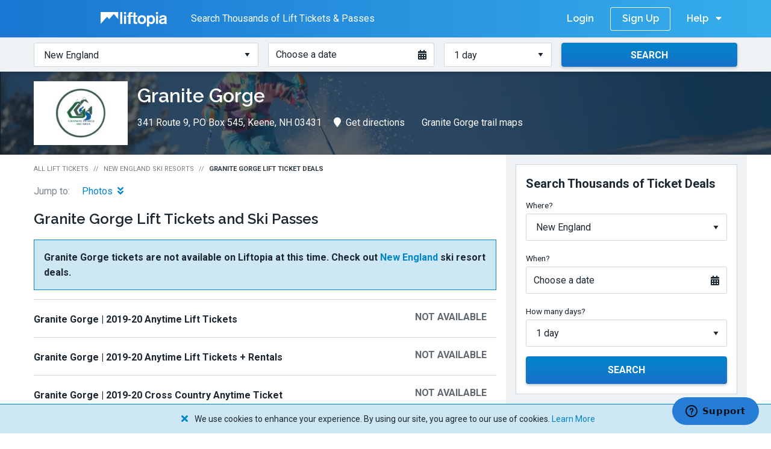

--- FILE ---
content_type: text/html; charset=utf-8
request_url: https://www.liftopia.com/granite-gorge
body_size: 9683
content:
<!DOCTYPE html>
<html lang="en">
  <head>
  <meta charset='utf-8'>
  <title>Granite Gorge Discount Lift Tickets &amp;amp; Passes | Liftopia</title>

    <meta name='description' content='Get Great Deals for 250 Resorts Like Granite Gorge When You Buy in Advance.     Limited Quantities, Book Now! Mobile ticket friendly. Live customer support.     Convenient &amp; easy to use. Save time and money when you buy your Granite Gorge     lift tickets in advance on Liftopia.'>

  <meta name='viewport' content='width=device-width, height=device-height, initial-scale=1.0'>

    <meta name='robots' content='index,follow'>

  <meta name="csrf-param" content="authenticity_token" />
<meta name="csrf-token" content="r0Z_qeFvPiqe8Jes0y9GRDdrqm3JyB89HSYD-zBTe4s0n7VZECJTUHO3JE0rXYfbQDO8CbgfXPrFPy1NO7ROFA" />

  <meta class='media-query'> 

  

  <meta name='msapplication-TileColor' content='#ffffff'>
<meta name='msapplication-TileImage' content='https://assets2.liftopia.com/b43bd37d83eb1281e72f7b198578648f982a55db/assets/client/favicons/ms-icon-144x144-5385a56dcf498efde14fb3b80725f72e18526d8dc8e2af98f7eb72b2969d2d89.png'>
<meta name='theme-color' content='#ffffff'>
<link rel='apple-touch-icon' sizes='57x57' href='https://assets2.liftopia.com/b43bd37d83eb1281e72f7b198578648f982a55db/assets/client/favicons/apple-icon-57x57-4297953f8634dd32694cd3c5af7ecb2e75b028e3bfa28ab8082cee12382f75e3.png'>
<link rel='apple-touch-icon' sizes='60x60' href='https://assets2.liftopia.com/b43bd37d83eb1281e72f7b198578648f982a55db/assets/client/favicons/apple-icon-60x60-babb430173b5ef889aadd2f0265c4e619abef2658420fa4aa0f21eea131fffb9.png'>
<link rel='apple-touch-icon' sizes='72x72' href='https://assets2.liftopia.com/b43bd37d83eb1281e72f7b198578648f982a55db/assets/client/favicons/apple-icon-72x72-eb3fc9d1fd1351de43da826b23a7b1950d5c85111aee00cfdce28a1b859ad3bc.png'>
<link rel='apple-touch-icon' sizes='76x76' href='https://assets2.liftopia.com/b43bd37d83eb1281e72f7b198578648f982a55db/assets/client/favicons/apple-icon-76x76-f248c9c169f97b0ecabecbf9733cbc4016a4661eed88bbce55f50f11f0bf6f6e.png'>
<link rel='apple-touch-icon' sizes='114x114' href='https://assets2.liftopia.com/b43bd37d83eb1281e72f7b198578648f982a55db/assets/client/favicons/apple-icon-114x114-26234fd4b2ef227600be39ed1776c9f870f5216dc055ed242b8860efabf0ab33.png'>
<link rel='apple-touch-icon' sizes='120x120' href='https://assets2.liftopia.com/b43bd37d83eb1281e72f7b198578648f982a55db/assets/client/favicons/apple-icon-120x120-47ef5f81121924bc46d51e2924d5a456ab97785804e3a17f1d8b96cc8eae1cc4.png'>
<link rel='apple-touch-icon' sizes='144x144' href='https://assets2.liftopia.com/b43bd37d83eb1281e72f7b198578648f982a55db/assets/client/favicons/apple-icon-144x144-5385a56dcf498efde14fb3b80725f72e18526d8dc8e2af98f7eb72b2969d2d89.png'>
<link rel='apple-touch-icon' sizes='152x152' href='https://assets2.liftopia.com/b43bd37d83eb1281e72f7b198578648f982a55db/assets/client/favicons/apple-icon-152x152-e89d46d285be941ead42c336a90467b6b7a0b0a08ed533a35e84201ee7ac1e14.png'>
<link rel='apple-touch-icon' sizes='180x180' href='https://assets2.liftopia.com/b43bd37d83eb1281e72f7b198578648f982a55db/assets/client/favicons/apple-icon-180x180-ec27e381fdb6b04a77606895aef18f8ef9f334ede91297034f8ca2f19a4d855f.png'>
<link rel='icon' type='image/png' sizes='192x192'  href='https://assets2.liftopia.com/b43bd37d83eb1281e72f7b198578648f982a55db/assets/client/favicons/android-icon-192x192-fc15984d98acc7b487e6814db155b53cee50b9b5b1a462170417fbe51dc9b72d.png'>
<link rel='icon' type='image/png' sizes='32x32' href='https://assets2.liftopia.com/b43bd37d83eb1281e72f7b198578648f982a55db/assets/client/favicons/favicon-32x32-2e40baa7cb9375b7306f7c79b5f6686b1ef98947d37ff76a4b31907c9498a61c.png'>
<link rel='icon' type='image/png' sizes='96x96' href='https://assets2.liftopia.com/b43bd37d83eb1281e72f7b198578648f982a55db/assets/client/favicons/favicon-96x96-48830f980df2115aa84925fd15fce0853deb9cd9f78be435be8410d167e154f6.png'>
<link rel='icon' type='image/png' sizes='16x16' href='https://assets2.liftopia.com/b43bd37d83eb1281e72f7b198578648f982a55db/assets/client/favicons/favicon-16x16-823ba639c4ca2059e33ddcac2e31229417b42f885afc0d9950e37d3d0d8c8c96.png'>
<link rel='manifest' href='https://assets2.liftopia.com/b43bd37d83eb1281e72f7b198578648f982a55db/assets/client/favicons/manifest-eb52123ae5b18eb18d67c0555fc3329527465dd177515921cf47b1ddf0de6dfe.json'>

  <!-- Facebook Meta Tags -->
<meta property="og:url" content="https://www.liftopia.com/granite-gorge">
<meta property="og:type" content="website">
<meta property="og:title" content="Granite Gorge Discount Lift Tickets &amp;amp; Passes | Liftopia">
  <meta property="og:description" content="Get Great Deals for 250 Resorts Like Granite Gorge When You Buy in Advance.     Limited Quantities, Book Now! Mobile ticket friendly. Live customer support.     Convenient &amp; easy to use. Save time and money when you buy your Granite Gorge     lift tickets in advance on Liftopia.">
<meta property="og:image" content="https://res.cloudinary.com/liftopia/image/upload/c_scale,q_auto:eco,w_900/v1630420235/production/hero_images/Liftopia_OG_Image.png">

<!-- Twitter Meta Tags -->
<meta name="twitter:card" content="summary_large_image">
<meta property="twitter:domain" content="liftopia.com">
<meta property="twitter:url" content="https://www.liftopia.com/granite-gorge">
<meta name="twitter:title" content="Granite Gorge Discount Lift Tickets &amp;amp; Passes | Liftopia">
  <meta name="twitter:description" content="Get Great Deals for 250 Resorts Like Granite Gorge When You Buy in Advance.     Limited Quantities, Book Now! Mobile ticket friendly. Live customer support.     Convenient &amp; easy to use. Save time and money when you buy your Granite Gorge     lift tickets in advance on Liftopia.">
<meta name="twitter:image" content="https://res.cloudinary.com/liftopia/image/upload/c_scale,q_auto:eco,w_900/v1630420235/production/hero_images/Liftopia_OG_Image.png">

  <link rel='canonical' href='https://www.liftopia.com/granite-gorge'>

  <link rel="preload" as="font" crossorigin="crossorigin" type="font/woff2" href="https://assets2.liftopia.com/b43bd37d83eb1281e72f7b198578648f982a55db/assets/client/liftopia-icons/liftopia-icons-861a8b836f19744791da851f220229f4ec339ac6d1dcd6b222039ef26d3587f1.woff?rcexvk">

  <link rel="stylesheet" href="https://fonts.googleapis.com/css?family=Raleway:600,700|Roboto:400,700">


  <link rel="stylesheet" media="screen" href="https://assets2.liftopia.com/b43bd37d83eb1281e72f7b198578648f982a55db/assets/client/core/application-54f2d9ad46ca0c1de92ea6b1984a0d2495d8e2a8120e57210b12cf67d2fdf769.css" />
  <link rel="stylesheet" media="print" href="https://assets2.liftopia.com/b43bd37d83eb1281e72f7b198578648f982a55db/assets/client/core/application_print-629418322546915fc9e7fac8cac75ca2c94540d021f6e99b66cbf8c75fc79aa8.css" />
  <link rel="stylesheet" media="screen" href="https://assets2.liftopia.com/b43bd37d83eb1281e72f7b198578648f982a55db/assets/packs/common-e031a08a3610b71db9c0.css" />

  <script>
  (function(w, l, p) {
    w[l] = w[l] || [];

    if (!p) {
      return;
    }

    var arr = p;
    if (!Array.isArray(p)) {
      arr = [p];
    }

    for(var i = 0; i < arr.length; i += 1) {
      w[l].push(arr[i]);
    }
  })(window, 'dataLayer', [{"resortIDs":"603032","searchDate":"","numberDays":"","regionID":"27","regionCountry":"840","regionName":"New England","productIDs":["617","689","2835"],"ticketTypes":"","referrer":"","urlPath":"https://www.liftopia.com/granite-gorge","userEmail":"","dynx_pagetype":"offerdetail","PageType":"ProductPage","currency":"","totalPrice":"","resortName":"Granite Gorge","resortState":"NH","resortCity":"Keene"}]);
</script>

  <script data-cookieconsent="ignore">(function(w,d,s,l,i){w[l]=w[l]||[];w[l].push({'gtm.start':
  new Date().getTime(),event:'gtm.js'});var f=d.getElementsByTagName(s)[0],
  j=d.createElement(s),dl=l!='dataLayer'?'&l='+l:'';j.async=true;j.src=
  '//www.googletagmanager.com/gtm.js?id='+i+dl;f.parentNode.insertBefore(j,f);
  })(window,document,'script','dataLayer','GTM-T4T39H');</script>

  <script src="https://js.stripe.com/v3/" async></script>

  <script type="application/ld+json">
  {
    "@context": "https://schema.org",
    "@type": "Organization",
    "url": "https://www.liftopia.com/",
    "logo": "https://res.cloudinary.com/liftopia/image/upload/v1531864159/production/%20logos/liftopia_logo.png",
    "contactPoint": [{
        "@type": "ContactPoint",
        "telephone": "+1-800-349-0870",
        "contactType": "customer service"
    }]
  }
</script>

</head>

  <body class="resorts-show" data-controller="ResortsShowController" data-store-context="core" data-locale="en">
      <noscript><iframe src="//www.googletagmanager.com/ns.html?id=GTM-T4T39H" height='0' width='0' style='display:none;visibility:hidden'></iframe></noscript>

    
<div class="core-top-bar">
<div class="row collapse">
  <div class="small-12 columns">
    <span class="core-top-bar__cta core-top-bar__cta--transparent">
      <i class="core-top-bar__cta-icon icon-liftopia-icon"></i>
      <span class="core-top-bar__cta-text">Buy Lift Tickets in Advance and Save!</span>

    </span>



    <span class="core-top-bar__cta core-top-bar__cta--opaque core-top-bar__cta--opaque--old">
      <a class="core-top-bar__link core-top-bar__link--brand core-top-bar__link--brand--oldheader" href="/">
        <span class="core-top-bar__link--brand__text">Liftopia</span>
        <img alt="Liftopia Logo" class="core-top-bar__link--brand__image" src="https://assets2.liftopia.com/b43bd37d83eb1281e72f7b198578648f982a55db/assets/client/logos/liftopia-logo-white-480152b1abc6f1e77ec50421eef939436430dae91499242dccec7c370a3847b6.svg" />
</a>
      <span class="core-top-bar__cta-text core-top-bar__cta-text--deals-count">
        Search Thousands of Lift Tickets & Passes
      </span>


    </span>

    <div class="core-top-bar__right">
        <a class="core-top-bar__link core-top-bar__link--login" rel="nofollow" href="/auth/login">Login</a>
        <a class="core-top-bar__link core-top-bar__link--sign-up" rel="nofollow" href="/auth/register/sign-up">Sign Up</a>

      <div class="core-top-bar__dropdown core-top-bar__dropdown--help">
        <a class="core-top-bar__dropdown__trigger">
          <span class="core-top-bar__dropdown__trigger__text">Help</span>
          <i class="fas fa-caret-down core-top-bar__dropdown__trigger__icon core-top-bar__dropdown__trigger__icon--down"></i>
          <i class="fas fa-caret-up core-top-bar__dropdown__trigger__icon core-top-bar__dropdown__trigger__icon--up"></i>
        </a>
        <ul class="core-top-bar__dropdown__list core-top-bar__dropdown__list">
          <li class="core-top-bar__dropdown__list-item">
            <a class="core-top-bar__dropdown__link" href="/contact-us">Contact Us</a>
          </li>
        </ul>
      </div>
      <div class="core-top-bar__dropdown core-top-bar__dropdown--menu">
        <a class="core-top-bar__dropdown__trigger">
          <span class="core-top-bar__dropdown__trigger__text">Menu</span>
          <i class="fas fa-caret-down core-top-bar__dropdown__trigger__icon core-top-bar__dropdown__trigger__icon--down"></i>
          <i class="fas fa-caret-up core-top-bar__dropdown__trigger__icon core-top-bar__dropdown__trigger__icon--up"></i>
        </a>
        <ul class="core-top-bar__dropdown__list core-top-bar__dropdown__list">
              <li class="core-top-bar__dropdown__list-item">
                <a class="core-top-bar__dropdown__link core-top-bar__link--login" rel="nofollow" href="/auth/login">Login</a>
              </li>
              <li class="core-top-bar__dropdown__list-item">
                <a class="core-top-bar__dropdown__link core-top-bar__link--sign-up" rel="nofollow" href="/auth/register/sign-up">Sign Up</a>
              </li>
          <li class="core-top-bar__divider"></li>
          <li class="core-top-bar__dropdown__list-item">
            <a class="core-top-bar__dropdown__link" href="/contact-us">Contact Us</a>
          </li>
        </ul>
      </div>
    </div>

      <div class="core-top-bar__dropdown core-top-bar__dropdown--sic">
        <a class="core-top-bar__dropdown__trigger core-top-bar__dropdown__trigger--sic">
          <i class="fas fa-search core-top-bar__dropdown__trigger__icon core-top-bar__dropdown__trigger__icon--sic"></i>
          <span class="core-top-bar__dropdown__trigger__text core-top-bar__dropdown__trigger__text--sic">Search Lift Tickets</span>
        </a>
        <ul class="core-top-bar__dropdown__list core-top-bar__dropdown__list--sic core-top-bar--stop-propagation">
          <li class="core-top-bar__dropdown__list-item">
            <div class="core-top-bar__search-input-container">
                <div class="search-input--inline search-input core-top-bar__search-input"><form data-endpoint="/find-tickets/" class="search-input__form" action="/find-tickets/new-england" accept-charset="UTF-8" method="get"><div class="row collapse"><div class="medium-4 columns search-input__column"><div class="search-input__cell"><label for="search-input__regions--f1547171f730f3ec99a51d59d6953529" class="search-input__label">Where?</label><select id="search-input__regions--f1547171f730f3ec99a51d59d6953529" class="search-input__regions"><option value="">Choose a region or state</option><option selected="selected" value="new-england">New England</option>
<option value="colorado">Colorado</option>
<option value="utah">Utah</option>
<option value="ny-nj-and-pa">NY, NJ and PA</option>
<option value="california-central-and-southern">California: Central &amp; Southern</option>
<option value="california-lake-tahoe">California: Lake Tahoe &amp; Northern</option>
<option value="northern-rockies">Northern Rockies</option>
<option value="pacific-northwest">Pacific Northwest</option>
<option value="midwest">Midwest</option>
<option value="mid-atlantic">Mid-Atlantic</option>
<option value="southwest">Southwest</option>
<option value="southeast">Southeast</option>
<option value="alaska">Alaska</option>
<option value="eastern-canada">Eastern Canada</option>
<option value="central-canada">Central Canada</option>
<option value="western-canada">Western Canada</option>
<option value="chile">Chile</option>
<option value="austria">Austria</option>
<option value="france">France</option>
<option value="australia">Australia</option>
<option value="new-zealand">New Zealand</option>
<option value="switzerland">Switzerland</option>
<option value="japan">Japan</option></select></div></div><div class="medium-3 columns search-input__column"><div class="search-input__cell"><label for="search-input__date--ee859e1442132d5bf8a2391da8fbedb4" class="search-input__label">When?</label><div class="date-picker__flex"><a class="date-picker search-input__date-picker" tabindex="0"><span class="date-picker__text">Choose a date</span><i class="date-picker__icon fas fa-calendar-alt"></i><input type="hidden" name="start_date" id="20b1681624b15a4468df6bf843cae230" class="search-input__date" autocomplete="off" /></a></div><div class="search-input__date-picker-anchor"></div></div></div><div class="medium-2 columns search-input__column"><div class="search-input__cell"><label for="search-input__days--cec4dbd0c2c4c4e222faba4cab60f619" class="search-input__label">How many days?</label><select name="days" id="search-input__days--cec4dbd0c2c4c4e222faba4cab60f619" class="search-input__days"><option value="1">1 day</option>
<option value="2">2 days</option>
<option value="3">3 days</option>
<option value="4">4 days</option>
<option value="5">5 days</option>
<option value="6">6 days</option>
<option value="7">7 days</option>
<option value="8">8 days</option></select></div></div><div class="medium-3 columns search-input__column"><div class="search-input__cell"><button class="button--centered button--secondary button search-input__submit" type="submit"><span class="button__content--stateful"><span class="button__text">Search</span></span><span class="button__loading-content"><span class="button__loading-spinner-container"><i class="button__loading-spinner"></i></span><span class="button__loading-content-text">Searching</span></span><span class="button__success-content"><i class="fas fa-check button__icon button__icon--left"></i><span class="button__loading-success-text"></span></span><span class="button__error-content"><i class="fas fa-exclamation-triangle button__icon button__icon--left"></i><span class="button__loading-error-text"></span></span></button></div></div></div></form></div>
            </div>
          </li>
        </ul>
      </div>

  </div>
</div>
</div>
    

    
<div class="hero-area resort-hero-area"><div class="hero-area__bg" style="background-image: url(&#39;https://res.cloudinary.com/liftopia/image/upload/c_fit,d_defaults:default_hero_image_2.jpg,f_auto,h_350,q_auto,w_1400/v1/defaults/default_hero_image_1.jpg&#39;)"></div><div class="hero-area__content">
  <div class="row collapse">
    <div class="small-12 columns">
      <div class="layout__content">
        <div class="resort-hero-area__content">
          <div class="resort-hero-area__logo-wrapper ">
            <img alt="Granite Gorge Logo" class="resort-hero-area__logo" src="https://res.cloudinary.com/liftopia/image/upload/c_pad,d_defaults:default_logo_1.png,f_auto,h_90,q_auto,w_140/v1/production/logos/aff3894f432bc964212576ddbb459e32.jpg" />
          </div>

          <h1 class="resort-hero-area__header__name header--1">Granite Gorge</h1>
          <div class="subnavigation"><ul class="subnavigation__list resort-hero-area__subnavigation">
            <li class="subnavigation__list__item resort-hero-area__subnavigation__list__item hide-for-small-only"><span class="subnavigation__list__item-inner">341 Route 9, PO Box 545, Keene, NH 03431</span></li>
            <li class="subnavigation__list__item resort-hero-area__subnavigation__list__item--split resort-hero-area__subnavigation__list__item--split--left"><a class="subnavigation__list__item-href subnavigation__list__item-inner" target="_blank" rel="noopener" href="http://maps.google.com/maps?daddr=341 Route 9, PO Box 545, Keene, NH 03431"><i class="fas fa-map-marker subnavigation__list__item-icon"></i>Get directions</a></li>
              <li class="subnavigation__list__item resort-hero-area__subnavigation__list__item--split resort-hero-area__subnavigation__list__item--split--right hide-for-small-only"><a class="subnavigation__list__item-href subnavigation__list__item-inner" rel="noopener" href="/granite-gorge/trail-maps"><i class="fas fa-picture-o subnavigation__list__item-icon"></i>Granite Gorge trail maps</a></li>
              <li class="subnavigation__list__item resort-hero-area__subnavigation__list__item--split resort-hero-area__subnavigation__list__item--split--right show-for-small-only"><a class="subnavigation__list__item-href subnavigation__list__item-inner" rel="noopener" href="/granite-gorge/trail-maps"><i class="fas fa-picture-o subnavigation__list__item-icon"></i>View trail maps</a></li>
</ul></div>        </div>
      </div>
    </div>
  </div>
</div></div>

<div class="row collapse">
  <div class="small-12 columns">
    <div class="layout__wrapper">
      <div class="row collapse">
        <div class="medium-12 large-8 columns">
          <div class="layout__content layout__content--main resorts-show__layout" itemprop="aggregateRating" itemscope itemtype="https://schema.org/AggregateRating">
            <ul class="breadcrumbs resorts-show__breadcrumbs">
              <li class="breadcrumbs__list-item"><a class="breadcrumbs__breadcrumb" href="/">All Lift Tickets</a></li>
              <li class="breadcrumbs__list-item"><a class="breadcrumbs__breadcrumb--back breadcrumbs__breadcrumb" href="/region/new-england"><i class="breadcrumbs__back-icon fas fa-chevron-left"></i>New England Ski Resorts</a></li>
              <li class="breadcrumbs__list-item"><span class="breadcrumbs__breadcrumb--active breadcrumbs__breadcrumb">Granite Gorge Lift Ticket Deals</span></li>
</ul>
            <ul class="jumplinks resorts-show__jumplinks hide-for-small-only"><li class="jumplinks__list-item"><span class="jumplinks__label">Jump to:</span></li>
              <li class="jumplinks__list-item"><a class="jumplinks__jumplink" data-anchor="#resorts-show__photos">Photos<i class="jumplinks__icon fas fa-angle-double-down"></i></a></li>
</ul>
            <div id="resorts-show__deals" class="resorts-show__deals" itemscope itemtype="https://schema.org/AggregateOffer">
  <h2 class="header--2 resorts-show__deals__header" itemprop="itemReviewed">
    <span>Granite Gorge Lift Tickets and Ski Passes</span>
  </h2>

    <div class="alert alert--info resorts-show__deals__on-mountain-alert">
      <p class="resorts-show__deals__on-mountain-alert__text">Granite Gorge tickets are not available on Liftopia at this time. Check out <a href='https://www.liftopia.com/region/new-england'>New England</a> ski resort deals.</p>
</div>

      
<div class="product-row resorts-show__product-row">
  <div class="row collapse">
    <div class="small-12 medium-8 columns">
      <h3 class="product-row__name-container">
          <span class="product-row__name header--6">
            Granite Gorge | 2019-20 Anytime Lift Tickets
          </span>
      </h3>
    </div>

    <div class="small-12 medium-4 columns">
        <p class="product-row__status-label">
          Not Available
        </p>
    </div>
  </div>
</div>

      
<div class="product-row resorts-show__product-row">
  <div class="row collapse">
    <div class="small-12 medium-8 columns">
      <h3 class="product-row__name-container">
          <span class="product-row__name header--6">
            Granite Gorge | 2019-20 Anytime Lift Tickets + Rentals
          </span>
      </h3>
    </div>

    <div class="small-12 medium-4 columns">
        <p class="product-row__status-label">
          Not Available
        </p>
    </div>
  </div>
</div>

      
<div class="product-row resorts-show__product-row">
  <div class="row collapse">
    <div class="small-12 medium-8 columns">
      <h3 class="product-row__name-container">
          <span class="product-row__name header--6">
            Granite Gorge | 2019-20 Cross Country Anytime Ticket
          </span>
      </h3>
    </div>

    <div class="small-12 medium-4 columns">
        <p class="product-row__status-label">
          Not Available
        </p>
    </div>
  </div>
</div>

      
<div class="product-row resorts-show__product-row">
  <div class="row collapse">
    <div class="small-12 medium-8 columns">
      <h3 class="product-row__name-container">
          <span class="product-row__name header--6">
            Granite Gorge | 2019-20 Two-Hour Anytime Tubing Session
          </span>
      </h3>
    </div>

    <div class="small-12 medium-4 columns">
        <p class="product-row__status-label">
          Not Available
        </p>
    </div>
  </div>
</div>

      
<div class="product-row resorts-show__product-row">
  <div class="row collapse">
    <div class="small-12 medium-8 columns">
      <h3 class="product-row__name-container">
          <span class="product-row__name header--6">
            Granite Gorge | 2019-20 Season Passes
          </span>
      </h3>
    </div>

    <div class="small-12 medium-4 columns">
        <p class="product-row__status-label">
          Not Available
        </p>
    </div>
  </div>
</div>

      
<div class="product-row resorts-show__product-row">
  <div class="row collapse">
    <div class="small-12 medium-8 columns">
      <h3 class="product-row__name-container">
          <span class="product-row__name header--6">
            Granite Gorge | 2019-20 Cross Country Season Passes
          </span>
      </h3>
    </div>

    <div class="small-12 medium-4 columns">
        <p class="product-row__status-label">
          Not Available
        </p>
    </div>
  </div>
</div>

      
<div class="product-row resorts-show__product-row">
  <div class="row collapse">
    <div class="small-12 medium-8 columns">
      <h3 class="product-row__name-container">
          <span class="product-row__name header--6">
            Granite Gorge | 2019-20 Tubing Season Pass
          </span>
      </h3>
    </div>

    <div class="small-12 medium-4 columns">
        <p class="product-row__status-label">
          Not Available
        </p>
    </div>
  </div>
</div>

</div>


              <div id="resorts-show__photos" class="resorts-show__photos">
    <h2>
      <span class="resorts-show__header--long-form">Granite Gorge</span>
      <span class="resorts-show__header--long-form"></span>
      <span class="resorts-show__header--short-form">Photos</span>
    </h2>

    <div class="photos__carousel--list photos__carousel photos resorts-show__photos" data-clearing="true"><div class="photos__carousel__photo-list-wrapper"><ul class="photos__carousel__photo-list"><li class="photos__carousel__photo"><a href="https://res.cloudinary.com/liftopia/image/upload/c_fit,d_defaults:default_logo_1.png,f_auto,q_auto:eco/v1/production/photos/3c99d3bb763bf806c9bac55799f2f7d7.jpg" name="Resort Photo 0" class="photos__carousel__photo__link"><img class="lazy-loader photos__carousel__li__img" alt="Resort Photo 0" data-caption="Resort Photo 0" data-src="https://res.cloudinary.com/liftopia/image/upload/c_fill,d_defaults:default_logo_1.png,f_auto,h_400,q_auto,w_400/v1/production/photos/3c99d3bb763bf806c9bac55799f2f7d7.jpg"></img></a></li><li class="photos__carousel__photo"><a href="https://res.cloudinary.com/liftopia/image/upload/c_fit,d_defaults:default_logo_1.png,f_auto,q_auto:eco/v1/production/photos/8eacbe23ad5ed86309749973867b3224.jpg" name="Resort Photo 1" class="photos__carousel__photo__link"><img class="lazy-loader photos__carousel__li__img" alt="Resort Photo 1" data-caption="Resort Photo 1" data-src="https://res.cloudinary.com/liftopia/image/upload/c_fill,d_defaults:default_logo_1.png,f_auto,h_400,q_auto,w_400/v1/production/photos/8eacbe23ad5ed86309749973867b3224.jpg"></img></a></li><li class="photos__carousel__photo"><a href="https://res.cloudinary.com/liftopia/image/upload/c_fit,d_defaults:default_logo_1.png,f_auto,q_auto:eco/v1/production/photos/4860b1d28997f7d78292da69674a075e.jpg" name="Resort Photo 2" class="photos__carousel__photo__link"><img class="lazy-loader photos__carousel__li__img" alt="Resort Photo 2" data-caption="Resort Photo 2" data-src="https://res.cloudinary.com/liftopia/image/upload/c_fill,d_defaults:default_logo_1.png,f_auto,h_400,q_auto,w_400/v1/production/photos/4860b1d28997f7d78292da69674a075e.jpg"></img></a></li><li class="photos__carousel__photo"><a href="https://res.cloudinary.com/liftopia/image/upload/c_fit,d_defaults:default_logo_1.png,f_auto,q_auto:eco/v1/production/photos/319c7f678f67a87c0e4fb9b8fe3f375d.jpg" name="Resort Photo 3" class="photos__carousel__photo__link"><img class="lazy-loader photos__carousel__li__img" alt="Resort Photo 3" data-caption="Resort Photo 3" data-src="https://res.cloudinary.com/liftopia/image/upload/c_fill,d_defaults:default_logo_1.png,f_auto,h_400,q_auto,w_400/v1/production/photos/319c7f678f67a87c0e4fb9b8fe3f375d.jpg"></img></a></li><li class="photos__carousel__photo"><a href="https://res.cloudinary.com/liftopia/image/upload/c_fit,d_defaults:default_logo_1.png,f_auto,q_auto:eco/v1/production/photos/f14c7b0ed6cbf9e611107307b43e4545.jpg" name="Resort Photo 4" class="photos__carousel__photo__link"><img class="lazy-loader photos__carousel__li__img" alt="Resort Photo 4" data-caption="Resort Photo 4" data-src="https://res.cloudinary.com/liftopia/image/upload/c_fill,d_defaults:default_logo_1.png,f_auto,h_400,q_auto,w_400/v1/production/photos/f14c7b0ed6cbf9e611107307b43e4545.jpg"></img></a></li><li class="photos__carousel__photo"><a href="https://res.cloudinary.com/liftopia/image/upload/c_fit,d_defaults:default_logo_1.png,f_auto,q_auto:eco/v1/production/photos/dadc2e65f8d7168c1dc09c0c6d7a5e54.jpg" name="SNOWSPORTS PASSPORT" class="photos__carousel__photo__link"><img class="lazy-loader photos__carousel__li__img" alt="SNOWSPORTS PASSPORT" data-caption="SNOWSPORTS PASSPORT" data-src="https://res.cloudinary.com/liftopia/image/upload/c_fill,d_defaults:default_logo_1.png,f_auto,h_400,q_auto,w_400/v1/production/photos/dadc2e65f8d7168c1dc09c0c6d7a5e54.jpg"></img></a></li></ul></div><div class="photos__carousel-nav-button photos__carousel-nav-button--left photos__carousel-nav-button--hidden"><i class="photos__carousel-nav-button__icon fal fa-angle-left"></i></div><div class="photos__carousel-nav-button photos__carousel-nav-button--right"><i class="photos__carousel-nav-button__icon fal fa-angle-right"></i></div></div>
  </div>

          </div>
        </div>
        <div class="hide-for-small-only hide-for-medium-only large-4 columns">
          <div class="layout__content layout__content--sidebar">
            <div class="ad-slot resorts-show__sidebar__ad" data-targeted-ad-unit="liftopia_resort_rightrail_01" data-slot-id="div-gpt-ad-1478633683567-0" data-network-code="62792353" data-creative-dimensions="[[300, 250]]" data-targeting="{&quot;regionName&quot;:&quot;New England&quot;,&quot;resort&quot;:&quot;Granite Gorge&quot;,&quot;city&quot;:&quot;Keene&quot;,&quot;state&quot;:&quot;NH&quot;}"><div id="div-gpt-ad-1478633683567-0"></div><p class="ad-slot__label">Advertisement</p></div>

<div class="search-input--block search-input resorts-show__sidebar__search-input layout__margin"><form data-endpoint="/find-tickets/" class="search-input__form" action="/find-tickets/new-england" accept-charset="UTF-8" method="get"><div class="row collapse"><p class="search-input__heading header--3">Search Thousands of Ticket Deals</p><div class="medium-4 columns search-input__column"><div class="search-input__cell"><label for="search-input__regions--59ca82cb6321ce742a2bdaffd4db5219" class="search-input__label">Where?</label><select id="search-input__regions--59ca82cb6321ce742a2bdaffd4db5219" class="search-input__regions"><option value="">Choose a region or state</option><option selected="selected" value="new-england">New England</option>
<option value="colorado">Colorado</option>
<option value="utah">Utah</option>
<option value="ny-nj-and-pa">NY, NJ and PA</option>
<option value="california-central-and-southern">California: Central &amp; Southern</option>
<option value="california-lake-tahoe">California: Lake Tahoe &amp; Northern</option>
<option value="northern-rockies">Northern Rockies</option>
<option value="pacific-northwest">Pacific Northwest</option>
<option value="midwest">Midwest</option>
<option value="mid-atlantic">Mid-Atlantic</option>
<option value="southwest">Southwest</option>
<option value="southeast">Southeast</option>
<option value="alaska">Alaska</option>
<option value="eastern-canada">Eastern Canada</option>
<option value="central-canada">Central Canada</option>
<option value="western-canada">Western Canada</option>
<option value="chile">Chile</option>
<option value="austria">Austria</option>
<option value="france">France</option>
<option value="australia">Australia</option>
<option value="new-zealand">New Zealand</option>
<option value="switzerland">Switzerland</option>
<option value="japan">Japan</option></select></div></div><div class="medium-3 columns search-input__column"><div class="search-input__cell"><label for="search-input__date--ed4eeab7024461f51847b0b084a83c41" class="search-input__label">When?</label><div class="date-picker__flex"><a class="date-picker search-input__date-picker" tabindex="0"><span class="date-picker__text">Choose a date</span><i class="date-picker__icon fas fa-calendar-alt"></i><input type="hidden" name="start_date" id="0e7bd37bf5d515a7af37bc4191d2ac24" class="search-input__date" autocomplete="off" /></a></div><div class="search-input__date-picker-anchor"></div></div></div><div class="medium-2 columns search-input__column"><div class="search-input__cell"><label for="search-input__days--aee2f9e449960c8885840ad5d7bc2dc6" class="search-input__label">How many days?</label><select name="days" id="search-input__days--aee2f9e449960c8885840ad5d7bc2dc6" class="search-input__days"><option value="1">1 day</option>
<option value="2">2 days</option>
<option value="3">3 days</option>
<option value="4">4 days</option>
<option value="5">5 days</option>
<option value="6">6 days</option>
<option value="7">7 days</option>
<option value="8">8 days</option></select></div></div><div class="medium-3 columns search-input__column"><div class="search-input__cell"><button class="button--centered button--secondary button search-input__submit" type="submit"><span class="button__content--stateful"><span class="button__text">Search</span></span><span class="button__loading-content"><span class="button__loading-spinner-container"><i class="button__loading-spinner"></i></span><span class="button__loading-content-text">Searching</span></span><span class="button__success-content"><i class="fas fa-check button__icon button__icon--left"></i><span class="button__loading-success-text"></span></span><span class="button__error-content"><i class="fas fa-exclamation-triangle button__icon button__icon--left"></i><span class="button__loading-error-text"></span></span></button></div></div></div></form></div>

  <a class="card resorts-show__card--static-map" target="_blank" rel="noopener" href="https://maps.google.com/maps?daddr=341 Route 9, PO Box 545, Keene, NH 03431">
    <p class="card__caption"><span class="card__caption__text">View Map &amp; Get Directions</span><i class="card__caption__icon fas fa-external-link"></i></p>
</a>
<div class="resorts-show__sidebar__links">
  <a class="button--icon-right button--secondary-transparent button resorts-show__sidebar__link" href="/region/new-england"><span class="button__text">See All New England Ski Resorts</span><i class="fas fa-chevron-right button__icon button__icon--right"></i></a>
  <a class="button--icon-right button--secondary-transparent button resorts-show__sidebar__link" href="/region/new-england/map"><span class="button__text">View New England Ski Resort Map</span><i class="fas fa-chevron-right button__icon button__icon--right"></i></a>
</div>

<div class="ad-slot resorts-show__sidebar__ad" data-targeted-ad-unit="liftopia_resort_rightrail_02" data-slot-id="div-gpt-ad-1478633709330-0" data-network-code="62792353" data-creative-dimensions="[[300, 250]]" data-targeting="{&quot;regionName&quot;:&quot;New England&quot;,&quot;resort&quot;:&quot;Granite Gorge&quot;,&quot;city&quot;:&quot;Keene&quot;,&quot;state&quot;:&quot;NH&quot;}"><div id="div-gpt-ad-1478633709330-0"></div><p class="ad-slot__label">Advertisement</p></div>

          </div>
        </div>
      </div>
    </div>
  </div>
</div>

<div class="pre-footer"><div class="pre-footer__header-container"><div class="row collapse"><div class="small-12 columns"><div class="pre-footer__header"><i class="pre-footer__header-logo icon-liftopia-icon"></i><p class="pre-footer__header-text header--1">Find Great Offers at Ski Resorts All Over New England</p></div></div></div></div>

  <div class="row collapse">
    <div class="columns small-12">
      <div class="pre-footer-resorts__links">
        <div class="row collapse">
          <div class="small-12 medium-6 columns">
            <div class="pre-footer-resorts__regional-link-container--left">
              <a class="button--icon-right button--secondary-inverse button pre-footer-resorts__regional-link pre-footer-resorts__regional-link--left" href="/region/new-england"><span class="button__text">View All New England Ski Resorts and Lift Ticket Deals</span><i class="fas fa-chevron-right button__icon button__icon--right"></i></a>
            </div>
          </div>

          <div class="small-12 medium-6 columns">
            <div class="pre-footer-resorts__regional-link-container--right">
              <a class="button--icon-right button--secondary-inverse button pre-footer-resorts__regional-link" href="/region/new-england/map"><span class="button__text">View New England Ski Resort Map</span><i class="fas fa-chevron-right button__icon button__icon--right"></i></a>
            </div>
          </div>
        </div>
      </div>
    </div>
  </div>
</div>


    <div class="core-footer">
  <div class="core-footer__major">
    <div class="row collapse">
      <div class="small-12 medium-12 large-12 columns">
        <div class="core-footer__container core-footer__container--top">
          <div class="core-footer__blocks">
            <div class="core-footer__left-block">
              <div class="core-footer__secondary__links-container">
                <ul class="core-footer__social-links-list">
                  <li class="core-footer__social-links-list-item">
                    <a target="_blank" class="core-footer__social-link core-footer__social-link--facebook" href="https://www.facebook.com/liftopia">
                      <i class="fab fa-facebook-square core-footer__social-link-icon"></i>
                      <span class="core-footer__social-link-text">Facebook</span>
</a>                  </li>
                  <li class="core-footer__social-links-list-item">
                    <a target="_blank" class="core-footer__social-link core-footer__social-link--instagram" href="https://www.instagram.com/liftopia/">
                      <i class="fab fa-instagram core-footer__social-link-icon"></i>
                      <span class="core-footer__social-link-text">Instagram</span>
</a>                  </li>
                  <li class="core-footer__social-links-list-item">
                    <a target="_blank" class="core-footer__social-link core-footer__social-link--twitter" href="https://twitter.com/liftopia">
                      <i class="fab fa-twitter-square core-footer__social-link-icon"></i>
                      <span class="core-footer__social-link-text">Twitter</span>
</a>                  </li>
                  <li class="core-footer__social-links-list-item">
                    <a target="_blank" class="core-footer__social-link core-footer__social-link--linked-in" href="https://www.linkedin.com/company/liftopia-inc.">
                      <i class="fab fa-linkedin core-footer__social-link-icon"></i>
                      <span class="core-footer__social-link-text">LinkedIn</span>
</a>                  </li>
                </ul>

                <ul class="core-footer__additional-links-list">
                  <li class="core-footer__additional-links-list-item">
                    <a target="_blank" class="core-footer__additional-link" href="/affiliate">Affiliates</a>
                  </li>
                  <!-- <li class="core-footer__additional-links-list-item">
                    <a target="_blank" class="core-footer__additional-link" href="http://gettingstarted.liftopia.com">Learn to Ski &amp; Snowboard</a>
                  </li> -->
                  <li class="core-footer__additional-links-list-item">
                    <a target="_blank" class="core-footer__additional-link" href="/reviews">Reviews</a>
                  </li>
                </ul>
              </div>
            </div>

            <div class="core-footer__right-block">
              <ul class="core-footer__customer-support-links-list">
                <li class="core-footer__customer-support-links-list-item">
                  <p class="core-footer__customer-support-heading">Customer Support</p>
                </li>
                <li class="core-footer__customer-support-links-list-item core-footer__customer-support-links-list-item--sms">
                  <a class="core-footer__customer-support-link core-footer__customer-support-link--telephone" href="sms:1-415-212-5777">
                    <span class="fas fa-comment core-footer__telephone-icon"></span>
                    1-415-212-5777
</a>                </li>
                <li class="core-footer__customer-support-links-list-item">
                  <a class="core-footer__customer-support-link core-footer__customer-support-link--help-center" href="https://liftopia.zendesk.com/hc/en-us">
                    <span class="fas fa-users core-footer__help-center-icon"></span>
                    Help Center
</a>                </li>
                <li class="core-footer__customer-support-links-list-item">
                  <a class="core-footer__customer-support-link core-footer__customer-support-link--contact-us" href="/contact-us">
                    <span class="fas fa-bullhorn core-footer__contact-us-icon"></span>
                    Contact Us
</a>                </li>
              </ul>
            </div>
          </div>

          <p class="core-footer__copyright">
            &copy; 2006 - 2026 Liftopia, Inc.
            &bull;
            <a class="core-footer__copyright__link" href="/terms-of-use">Terms</a>
            &bull;
            <a class="core-footer__copyright__link" href="/purchase-conditions">Purchase Conditions</a>
            &bull;
            <a class="core-footer__copyright__link" href="/privacy-statement">Privacy</a>
            &bull;
            <a class="core-footer__copyright__link" href="/privacy-statement#advertising">Your Ad Choices</a>
          </p>
        </div>
      </div>
    </div>
  </div>

  <div class="core-footer__minor">
    <div class="row collapse">
      <div class="small-12 medium-12 large-12 columns">
        <div class="core-footer__links-container">
          <div class="core-footer__links">
            <a target="_blank" class="core-footer__catalate-logo core-footer__catalate-logo__hidden-xs" href="https://www.spotlio.com/">
              <img alt="Spotlio logo" src="https://assets2.liftopia.com/b43bd37d83eb1281e72f7b198578648f982a55db/assets/static/logo-c-fullcolor-spotlio-19x19-40530d1a1cef4c683870b76e526cc0345bb8258088418c65ae97b400e536cb95.png" />
              <p>Powered by Spotlio</p>
</a>          </div>

          <div class="core-footer__official-partner">
            <p class="core-footer__official-partner-heading">Official Partner</p>
            <img alt="US Ski &amp; Snowboard" class="core-footer__official-partner__image" src="https://assets2.liftopia.com/b43bd37d83eb1281e72f7b198578648f982a55db/assets/client/footer/usss-ede5e971672d34bd3e4fcd9f595f64e85618c58ff723b7651fbe825e7f7f3fb9.svg" />

            <a target="_blank" class="core-footer__catalate-logo core-footer__catalate-logo__hidden-lg" href="https://www.spotlio.com/">
              <img alt="Spotlio logo" src="https://assets2.liftopia.com/b43bd37d83eb1281e72f7b198578648f982a55db/assets/static/logo-c-fullcolor-spotlio-19x19-40530d1a1cef4c683870b76e526cc0345bb8258088418c65ae97b400e536cb95.png" />
              <p>Powered by Spotlio</p>
</a>          </div>
        </div>
      </div>
    </div>
  </div>
</div>


    <div class="cookie-notification cookie-notification--hidden">
  <span class="cookie-notification--text">
    <a class="cookie-notification__dismiss"><i class="fas fa-times"></i></a>
      We use cookies to enhance your experience. By using our site, you agree to our use of cookies.
      <span class="cookie-notification--link">
        <a class="cookie-notification__learn-more" target="_blank" href="/privacy-statement">Learn More</a>
      </span>
  </span>
</div>


    <script data-cookieconsent="ignore">
  window.lazySizesConfig = {
    lazyClass: 'lazy-loader',
    loadedClass: 'lazy-loader--loaded',
    loadingClass: 'lazy-loader--loading',
    preloadClass: 'lazy-loader--preloading',
    errorClass: 'lazyerror',
    autosizesClass: 'lazyautosizes',
    srcAttr: 'data-src',
    srcsetAttr: 'data-srcset',
    sizesAttr: 'data-sizes',
    minSize: 40,
    customMedia: {},
    init: false,
    expFactor: 1.5,
    hFac: 0.8,
    loadMode: 3
  };
</script>

    

      <script>
    var googletag = googletag || {};
    googletag.cmd = googletag.cmd || [];
    (function() {
      var gads   = document.createElement('script');
      gads.async = true;
      gads.type  = 'text/javascript';
      var useSSL = 'https:' == document.location.protocol;
      gads.src   = (useSSL ? 'https:' : 'http:') + '//www.googletagservices.com/tag/js/gpt.js';
      var node   = document.getElementsByTagName('script')[0];
      node.parentNode.insertBefore(gads, node);
    })();
  </script>


    <script src="https://assets2.liftopia.com/b43bd37d83eb1281e72f7b198578648f982a55db/assets/packs/common-a0b5de4199b4a59e94ae.js" data-cookieconsent="ignore"></script>
    <script src="https://assets2.liftopia.com/b43bd37d83eb1281e72f7b198578648f982a55db/assets/packs/core-45853feaf1d582cce03c.js" data-cookieconsent="ignore"></script>

    <!-- Start of Zendesk Widget script --> 
<script id="ze-snippet" src="https://static.zdassets.com/ekr/snippet.js?key=6daaf236-b663-48c6-b4af-8f996032dd69"></script> 
<!-- End of Zendesk Widget script -->
</body></html>


--- FILE ---
content_type: text/html; charset=utf-8
request_url: https://www.google.com/recaptcha/api2/aframe
body_size: 266
content:
<!DOCTYPE HTML><html><head><meta http-equiv="content-type" content="text/html; charset=UTF-8"></head><body><script nonce="zCtTm-twP6E2cr7lhSqrKw">/** Anti-fraud and anti-abuse applications only. See google.com/recaptcha */ try{var clients={'sodar':'https://pagead2.googlesyndication.com/pagead/sodar?'};window.addEventListener("message",function(a){try{if(a.source===window.parent){var b=JSON.parse(a.data);var c=clients[b['id']];if(c){var d=document.createElement('img');d.src=c+b['params']+'&rc='+(localStorage.getItem("rc::a")?sessionStorage.getItem("rc::b"):"");window.document.body.appendChild(d);sessionStorage.setItem("rc::e",parseInt(sessionStorage.getItem("rc::e")||0)+1);localStorage.setItem("rc::h",'1769102300489');}}}catch(b){}});window.parent.postMessage("_grecaptcha_ready", "*");}catch(b){}</script></body></html>